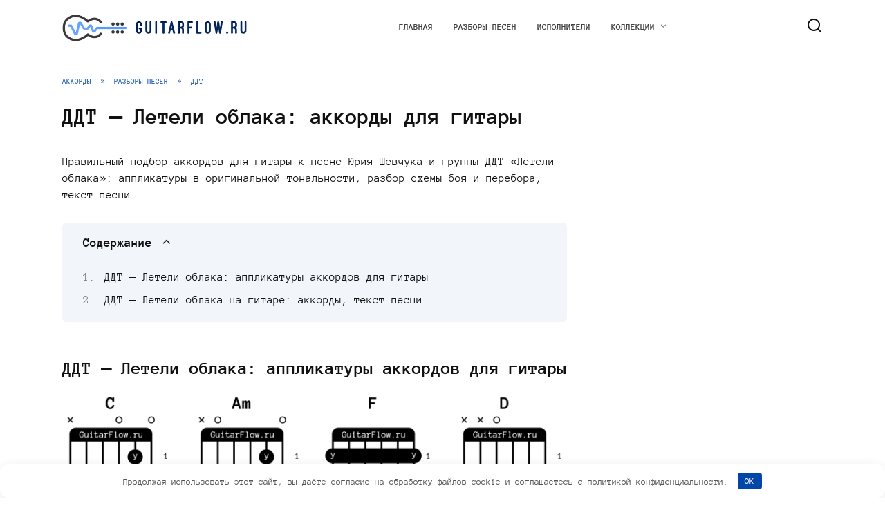

--- FILE ---
content_type: text/css
request_url: https://guitarflow.ru/wp-content/themes/reboot_child/style.css
body_size: 274
content:
/*
Theme Name: Reboot Child
Theme URI: https://wpshop.ru/themes/reboot
Author: WPShop.biz
Author URI: http://wpshop.biz/
Template: reboot
Version: 1.0.0
*/

/* Below you can add your CSS styles */
/* Ниже Вы можете добавить свои CSS стили */

@font-face {
    font-family: 'Anonymous Pro';
    src: local('Anonymous Pro'), url('./fonts/anonymouspro.woff2') format('woff2'), url('./fonts/anonymouspro.woff') format('woff'), url('./fonts/anonymouspro.ttf') format('truetype');
    font-weight: 400;
    font-style: normal;
    font-display: swap;
}

@font-face {
    font-family: 'Anonymous Pro';
    src: local('Anonymous Pro Bold'), local('AnonymousPro-Bold'), url('./fonts/anonymousprobold.woff2') format('woff2'), url('./fonts/anonymousprobold.woff') format('woff'), url('./fonts/anonymousprobold.ttf') format('truetype');
    font-weight: 700;
    font-style: normal;
    font-display: swap;
}